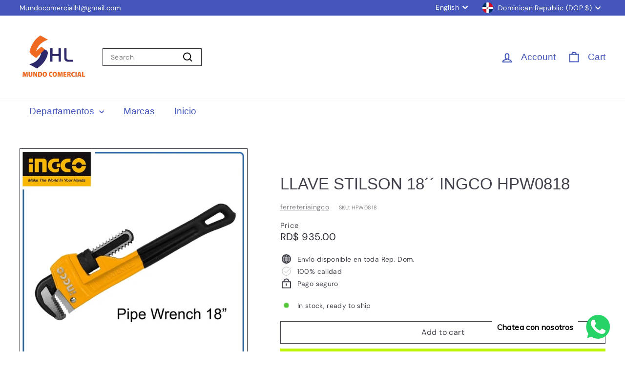

--- FILE ---
content_type: text/javascript
request_url: https://mundocomercialhl.com/cdn/shop/t/13/assets/section-newsletter-popup.js?v=63124875165464732401726527992
body_size: -104
content:
import Cookies from"js-cookie";import Modals from"@archetype-themes/scripts/modules/modal";import{HTMLSectionElement}from"@archetype-themes/scripts/helpers/section";class NewsletterPopup extends HTMLSectionElement{constructor(){super(),this.cookieName="newsletter-"+this.sectionId,this.cookie=Cookies.get(this.cookieName)}connectedCallback(){if(super.connectedCallback(),!this||window.location.pathname==="/challenge"||window.location.pathname==="/password")return;this.data={secondsBeforeShow:this.dataset.delaySeconds,daysBeforeReappear:this.dataset.delayDays,hasReminder:this.dataset.hasReminder,testMode:this.dataset.testMode},this.modal=new Modals("NewsletterPopup-"+this.sectionId,"newsletter-popup-modal",{trapFocus:!Shopify.designMode});const btn=this.querySelector(".popup-cta a");if(btn&&btn.addEventListener("click",function(){this.closePopup(!0)}.bind(this)),(this.querySelector(".errors")||this.querySelector(".note--success"))&&this.modal.open(),this.querySelector(".note--success")){this.closePopup(!0);return}document.addEventListener("modalClose."+this.id,this.closePopup.bind(this)),this.cookie||this.initPopupDelay(),document.addEventListener("reminder:openNewsletter",()=>{this.modal.open()}),document.dispatchEvent(new CustomEvent("newsletter-popup:loaded",{detail:{sectionID:this.sectionId},bubbles:!0}))}onSectionSelect(){this.modal.open()}onSectionDeselect(){this.modal.close()}onBlockDeselect(){this.modal.close()}initPopupDelay(){this.data.testMode!=="true"&&setTimeout(()=>{if(sessionStorage.getItem("newsletterAppeared")==="true"){const openReminder=new CustomEvent("newsletter:openReminder",{bubbles:!0});this.dispatchEvent(openReminder)}else this.modal.open(),sessionStorage.setItem("newsletterAppeared",!0)},this.data.secondsBeforeShow*1e3)}closePopup(success){if(this.data.testMode==="true"){Cookies.remove(this.cookieName,{path:"/"});return}const expires=success?200:this.data.daysBeforeReappear,hasReminder=this.data.hasReminder==="true",reminderAppeared=sessionStorage.getItem("reminderAppeared")==="true";hasReminder&&reminderAppeared?Cookies.set(this.cookieName,"opened",{path:"/",expires}):hasReminder||Cookies.set(this.cookieName,"opened",{path:"/",expires})}}customElements.define("newsletter-popup",NewsletterPopup);
//# sourceMappingURL=/cdn/shop/t/13/assets/section-newsletter-popup.js.map?v=63124875165464732401726527992
